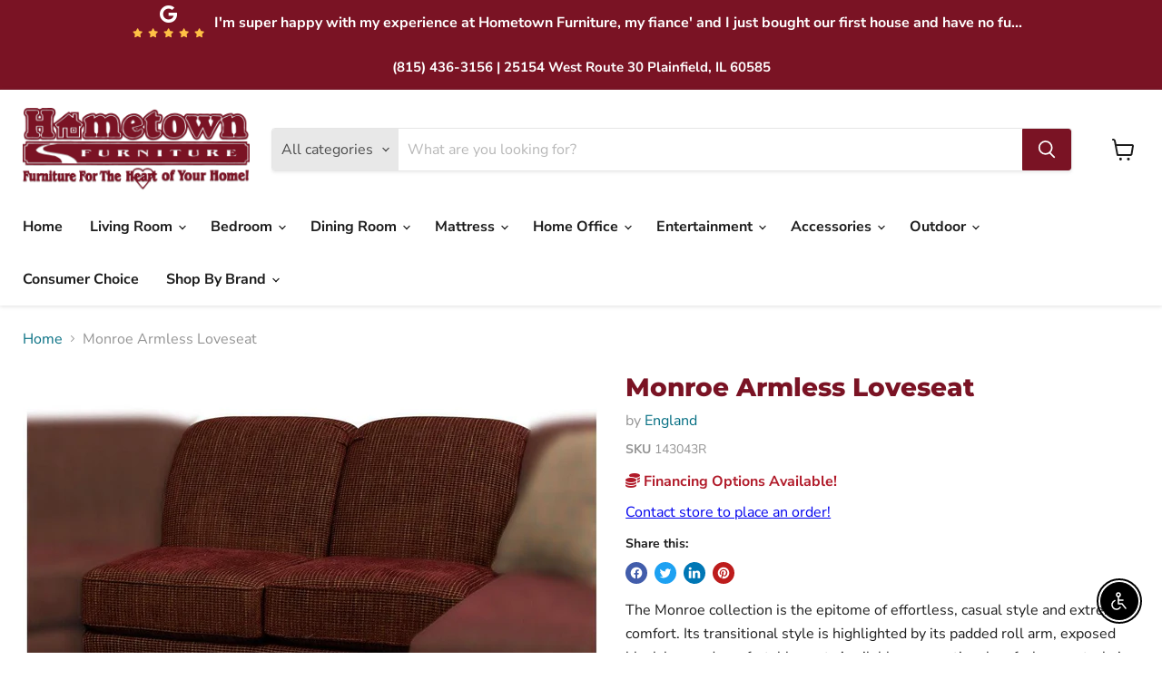

--- FILE ---
content_type: text/html; charset=utf-8
request_url: https://hometownfurnitureinc.com/collections/all/products/monroe-armless-loveseat?view=recently-viewed
body_size: 481
content:
























  
    
    











<li
  class="productgrid--item  imagestyle--natural    productitem--sale  productitem--emphasis  product-recently-viewed-card    show-actions--mobile"
  data-product-item
  data-product-quickshop-url="/collections/all/products/monroe-armless-loveseat"
  
    data-recently-viewed-card
  
>
  <div class="productitem" data-product-item-content>
    
    
    
    

    

    

    <div class="productitem__container">
      <div class="product-recently-viewed-card-time" data-product-handle="monroe-armless-loveseat">
      <button
        class="product-recently-viewed-card-remove"
        aria-label="close"
        data-remove-recently-viewed
      >
        


                                                                      <svg class="icon-remove "    aria-hidden="true"    focusable="false"    role="presentation"    xmlns="http://www.w3.org/2000/svg" width="10" height="10" viewBox="0 0 10 10" xmlns="http://www.w3.org/2000/svg">      <path fill="currentColor" d="M6.08785659,5 L9.77469752,1.31315906 L8.68684094,0.225302476 L5,3.91214341 L1.31315906,0.225302476 L0.225302476,1.31315906 L3.91214341,5 L0.225302476,8.68684094 L1.31315906,9.77469752 L5,6.08785659 L8.68684094,9.77469752 L9.77469752,8.68684094 L6.08785659,5 Z"></path>    </svg>                                              

      </button>
    </div>

      <div class="productitem__image-container">
        <a
          class="productitem--image-link"
          href="/collections/all/products/monroe-armless-loveseat"
          aria-label="/products/monroe-armless-loveseat"
          tabindex="-1"
          data-product-page-link
        >
          <figure
            class="productitem--image"
            data-product-item-image
            
              style="--product-grid-item-image-aspect-ratio: 1.3333333333333333;"
            
          >
            
              
                
                

  
    <noscript data-rimg-noscript>
      <img
        
          src="//hometownfurnitureinc.com/cdn/shop/files/England_2023-07-18T15_29_05.337265_wgihxsposf_512x356.jpg?v=1755760658"
        

        alt=""
        data-rimg="noscript"
        srcset="//hometownfurnitureinc.com/cdn/shop/files/England_2023-07-18T15_29_05.337265_wgihxsposf_512x356.jpg?v=1755760658 1x, //hometownfurnitureinc.com/cdn/shop/files/England_2023-07-18T15_29_05.337265_wgihxsposf_1024x712.jpg?v=1755760658 2x"
        class="productitem--image-alternate"
        
        
      >
    </noscript>
  

  <img
    
      src="//hometownfurnitureinc.com/cdn/shop/files/England_2023-07-18T15_29_05.337265_wgihxsposf_512x356.jpg?v=1755760658"
    
    alt=""

    
      data-rimg="lazy"
      data-rimg-scale="1"
      data-rimg-template="//hometownfurnitureinc.com/cdn/shop/files/England_2023-07-18T15_29_05.337265_wgihxsposf_{size}.jpg?v=1755760658"
      data-rimg-max="1024x712"
      data-rimg-crop="false"
      
      srcset="data:image/svg+xml;utf8,<svg%20xmlns='http://www.w3.org/2000/svg'%20width='512'%20height='356'></svg>"
    

    class="productitem--image-alternate"
    
    
  >



  <div data-rimg-canvas></div>


              
              

  
    <noscript data-rimg-noscript>
      <img
        
          src="//hometownfurnitureinc.com/cdn/shop/files/England_2023-07-18T15_29_05.308732_bcpvgojrpz_512x384.jpg?v=1755760658"
        

        alt=""
        data-rimg="noscript"
        srcset="//hometownfurnitureinc.com/cdn/shop/files/England_2023-07-18T15_29_05.308732_bcpvgojrpz_512x384.jpg?v=1755760658 1x, //hometownfurnitureinc.com/cdn/shop/files/England_2023-07-18T15_29_05.308732_bcpvgojrpz_1024x768.jpg?v=1755760658 2x"
        class="productitem--image-primary"
        
        
      >
    </noscript>
  

  <img
    
      src="//hometownfurnitureinc.com/cdn/shop/files/England_2023-07-18T15_29_05.308732_bcpvgojrpz_512x384.jpg?v=1755760658"
    
    alt=""

    
      data-rimg="lazy"
      data-rimg-scale="1"
      data-rimg-template="//hometownfurnitureinc.com/cdn/shop/files/England_2023-07-18T15_29_05.308732_bcpvgojrpz_{size}.jpg?v=1755760658"
      data-rimg-max="1024x768"
      data-rimg-crop="false"
      
      srcset="data:image/svg+xml;utf8,<svg%20xmlns='http://www.w3.org/2000/svg'%20width='512'%20height='384'></svg>"
    

    class="productitem--image-primary"
    
    
  >



  <div data-rimg-canvas></div>


            

            






























          </figure>
        </a>
      </div><div class="productitem--info">
        
          
        

        
          

































        

        <h2 class="productitem--title">
          <a href="/collections/all/products/monroe-armless-loveseat" data-product-page-link>
            Monroe Armless Loveseat
          </a>
        </h2>

        
          
            <span class="productitem--vendor">
              <a href="/collections/vendors?q=England" title="England">England</a>
            </span>
          
        

        

        
          
            <div class="productitem__stock-level">
              







<div class="product-stock-level-wrapper" >
  
</div>

            </div>
          

          
            
          
        
        <div class="dovr-product-item-watermarks-snippet" data-version="1.2.0">
    

    




    <div class="dovr-nmi-message" data-version="1.0.0">
    
</div>

    <div class="dovr-model-viewer-product-item" data-version="1.0.0" style="padding-bottom: 5px;">
  
</div>
    <div data-a="Monroe Armless Loveseat" class="dovr-in-stock-watermark-product-item" data-version="1.0.0">

</div>
    
</div>


        
          <div class="productitem--description">
            <p>The Monroe collection is the epitome of effortless, casual style and extreme comfort. Its transitional style is highlighted by its padded roll arm,...</p>

            
              <a
                href="/collections/all/products/monroe-armless-loveseat"
                class="productitem--link"
                data-product-page-link
              >
                View full details
              </a>
            
          </div>
        
      </div>

      
    </div>
  </div>

  
    <script type="application/json" data-quick-buy-settings>
      {
        "cart_redirection": true,
        "money_format": "${{amount}}"
      }
    </script>
  
</li>


--- FILE ---
content_type: text/javascript; charset=utf-8
request_url: https://hometownfurnitureinc.com/products/monroe-armless-loveseat.js
body_size: 501
content:
{"id":9847115874608,"title":"Monroe Armless Loveseat","handle":"monroe-armless-loveseat","description":"\u003cp\u003eThe Monroe collection is the epitome of effortless, casual style and extreme comfort. Its transitional style is highlighted by its padded roll arm, exposed block leg, and comfortable seat. Available as a sectional, sofa, loveseat, chair, ottoman, chair and a half, and ottoman and a half as well as twin, full, and queen sleeper.\u003c\/p\u003e","published_at":"2025-05-13T03:14:41-04:00","created_at":"2025-05-13T03:14:41-04:00","vendor":"England","type":"Sectional","tags":["Brand_England","Collection_Monroe","Color_Medium Brown","england","group_standard","Room_Living Room","sectional","style_transitional","Type_Sectional","under-500"],"price":41550,"price_min":41550,"price_max":41550,"available":true,"price_varies":false,"compare_at_price":54015,"compare_at_price_min":54015,"compare_at_price_max":54015,"compare_at_price_varies":false,"variants":[{"id":49802666705200,"title":"Default Title","option1":"Default Title","option2":null,"option3":null,"sku":"143043R","requires_shipping":true,"taxable":true,"featured_image":{"id":49621219213616,"product_id":9847115874608,"position":1,"created_at":"2025-05-13T03:14:41-04:00","updated_at":"2025-08-21T03:17:38-04:00","alt":null,"width":1024,"height":768,"src":"https:\/\/cdn.shopify.com\/s\/files\/1\/0726\/4292\/0752\/files\/England_2023-07-18T15_29_05.308732_bcpvgojrpz.jpg?v=1755760658","variant_ids":[49802666705200]},"available":true,"name":"Monroe Armless Loveseat","public_title":null,"options":["Default Title"],"price":41550,"weight":0,"compare_at_price":54015,"inventory_management":null,"barcode":null,"featured_media":{"alt":null,"id":40845716881712,"position":1,"preview_image":{"aspect_ratio":1.333,"height":768,"width":1024,"src":"https:\/\/cdn.shopify.com\/s\/files\/1\/0726\/4292\/0752\/files\/England_2023-07-18T15_29_05.308732_bcpvgojrpz.jpg?v=1755760658"}},"requires_selling_plan":false,"selling_plan_allocations":[]}],"images":["\/\/cdn.shopify.com\/s\/files\/1\/0726\/4292\/0752\/files\/England_2023-07-18T15_29_05.308732_bcpvgojrpz.jpg?v=1755760658","\/\/cdn.shopify.com\/s\/files\/1\/0726\/4292\/0752\/files\/England_2023-07-18T15_29_05.337265_wgihxsposf.jpg?v=1755760658"],"featured_image":"\/\/cdn.shopify.com\/s\/files\/1\/0726\/4292\/0752\/files\/England_2023-07-18T15_29_05.308732_bcpvgojrpz.jpg?v=1755760658","options":[{"name":"Title","position":1,"values":["Default Title"]}],"url":"\/products\/monroe-armless-loveseat","media":[{"alt":null,"id":40845716881712,"position":1,"preview_image":{"aspect_ratio":1.333,"height":768,"width":1024,"src":"https:\/\/cdn.shopify.com\/s\/files\/1\/0726\/4292\/0752\/files\/England_2023-07-18T15_29_05.308732_bcpvgojrpz.jpg?v=1755760658"},"aspect_ratio":1.333,"height":768,"media_type":"image","src":"https:\/\/cdn.shopify.com\/s\/files\/1\/0726\/4292\/0752\/files\/England_2023-07-18T15_29_05.308732_bcpvgojrpz.jpg?v=1755760658","width":1024},{"alt":null,"id":40845717438768,"position":2,"preview_image":{"aspect_ratio":1.438,"height":712,"width":1024,"src":"https:\/\/cdn.shopify.com\/s\/files\/1\/0726\/4292\/0752\/files\/England_2023-07-18T15_29_05.337265_wgihxsposf.jpg?v=1755760658"},"aspect_ratio":1.438,"height":712,"media_type":"image","src":"https:\/\/cdn.shopify.com\/s\/files\/1\/0726\/4292\/0752\/files\/England_2023-07-18T15_29_05.337265_wgihxsposf.jpg?v=1755760658","width":1024}],"requires_selling_plan":false,"selling_plan_groups":[]}